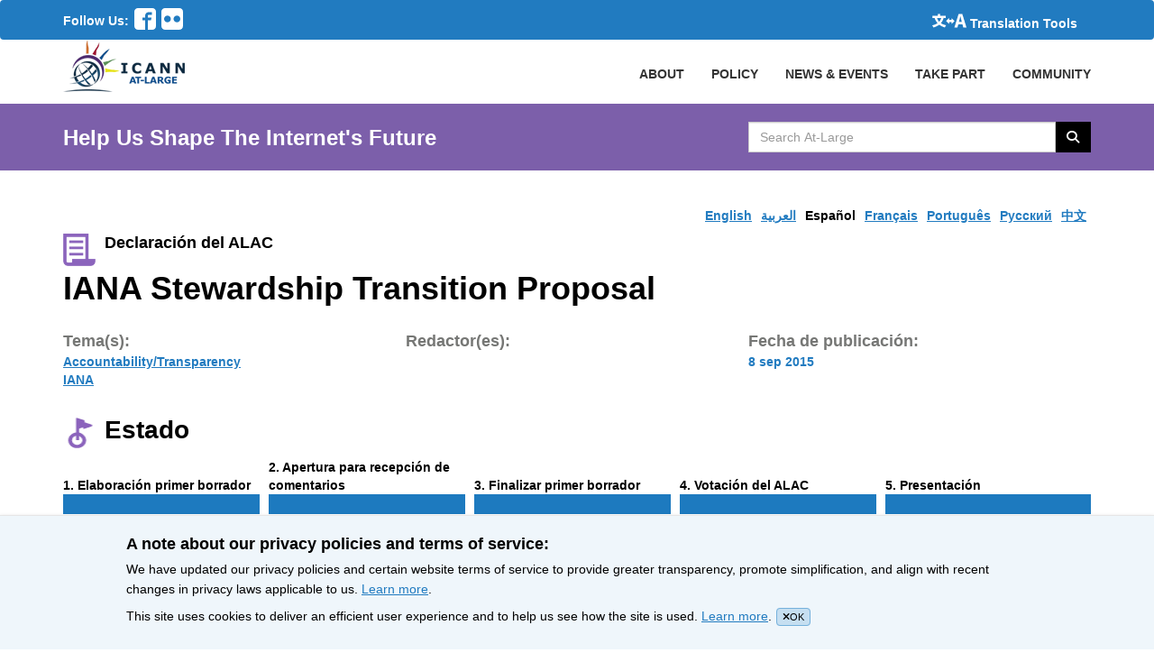

--- FILE ---
content_type: text/html; charset=utf-8
request_url: https://atlarge.icann.org/es/advice_statements/9729
body_size: 6083
content:
<!DOCTYPE html><html lang="es"><head><meta charset="utf-8" /><title>IANA Stewardship Transition Proposal  / At-Large Advice Statement </title><meta content="width=device-width, initial-scale=1.0" name="viewport" /><meta content="" name="description" /><meta content="" name="author" /><link rel="icon" type="image/x-icon" href="/favicon.ico" /><meta name="csrf-param" content="authenticity_token" />
<meta name="csrf-token" content="shgH17L9sbiNMSkSEG2tkeRZjlI5Mu-QO1DJeaGShY3bCXMzXPVjuEQXzWdNUO-SqjLxdF8qsH4Ny4B3dFzp-w" /><!-- Ionicons --><link href="//code.ionicframework.com/ionicons/2.0.0/css/ionicons.min.css" rel="stylesheet" type="text/css" /><link rel="stylesheet" href="/assets/application-952b6d2048e6eb790d14f44e5e7a4d253a7bd53136a44ee662717676af8728c6.css" media="all" /><link rel="stylesheet" href="/assets/application-952b6d2048e6eb790d14f44e5e7a4d253a7bd53136a44ee662717676af8728c6.css" />
<link rel="stylesheet" href="https://cdnjs.cloudflare.com/ajax/libs/font-awesome/6.5.1/css/all.min.css" /><link rel="stylesheet" href="/assets/application-952b6d2048e6eb790d14f44e5e7a4d253a7bd53136a44ee662717676af8728c6.css" />
<link rel="stylesheet" href="https://cdn.datatables.net/2.2.2/css/dataTables.dataTables.min.css" /><script src="/assets/application-6ba80e19f69c31c1828c0d1620bc0398af4d5304c0cb3ced4c807a3904800d49.js"></script><script src="/assets/admin-4626e272cb072f957fc0755079ebd3303e5af429494cbf5df6dcde8b2542d11e.js"></script><script src="https://www.recaptcha.net/recaptcha/api.js?hl=es"></script><script src="https://cdn.datatables.net/2.2.2/js/dataTables.min.js"></script><!-- Matomo -->
<script>
  var _paq = window._paq = window._paq || [];
  /* tracker methods like "setCustomDimension" should be called before "trackPageView" */
  _paq.push(['trackPageView']);
  _paq.push(['enableLinkTracking']);
  (function() {
    var u="https://icann.matomo.cloud/";
    _paq.push(['setTrackerUrl', u+'matomo.php']);
    _paq.push(['setSiteId', '9']);
    var d=document, g=d.createElement('script'), s=d.getElementsByTagName('script')[0];
    g.async=true; g.src='https://cdn.matomo.cloud/icann.matomo.cloud/matomo.js'; s.parentNode.insertBefore(g,s);
  })();
</script>
<!-- End Matomo Code --></head><body><header><nav class="globalMenubar navbar" role="navigation"><div class="full-container menu-container"><div class="social-nav-box"><span>Follow Us:</span><ul class="social-icons"><li><a href="https://www.facebook.com/icannatlarge"><svg xmlns="http://www.w3.org/2000/svg" version="1.1" x="0" y="0" viewbox="0 0 51.2 51.2" enable-background="new 0 0 51.2 51.2" xml:space="preserve" role="img" aria-label="Follow Us On Facebook" focusable="false"><switch><foreignobject requiredextensions="http://ns.adobe.com/AdobeIllustrator/10.0/" x="0" y="0" width="1" height="1"></foreignobject><path d="M42.7 0H8.5C3.8 0 0 3.8 0 8.5v34.1c0 4.7 3.8 8.5 8.5 8.5h17.1V28.8h-6.4v-6.4h6.4v-4.8c0-4.4 3.6-8 8-8h8V16h-8c-0.9 0-1.6 0.7-1.6 1.6v4.8h8.8l-1.6 6.4H32v22.4h10.7c4.7 0 8.5-3.8 8.5-8.5V8.5C51.2 3.8 47.4 0 42.7 0L42.7 0zM42.7 0"></path></switch></svg></a></li><li><a href="https://www.flickr.com/photos/icannatlarge/"><svg xmlns="http://www.w3.org/2000/svg" version="1.1" x="0" y="0" viewbox="0 0 51.2 51.2" enable-background="new 0 0 51.199 51.199" xml:space="preserve" role="img" aria-label="Follow Us On Flicker" focusable="false"><path d="M42.7 0H8.5C3.8 0 0 3.8 0 8.5v34.1c0 4.7 3.8 8.5 8.5 8.5h34.1c4.7 0 8.5-3.8 8.5-8.5V8.5C51.2 3.8 47.4 0 42.7 0L42.7 0zM14.4 33.6c-4.4 0-8-3.6-8-8s3.6-8 8-8c4.4 0 8 3.6 8 8S18.8 33.6 14.4 33.6L14.4 33.6zM36.8 33.6c-4.4 0-8-3.6-8-8s3.6-8 8-8 8 3.6 8 8S41.2 33.6 36.8 33.6L36.8 33.6zM36.8 33.6"></path></svg></a></li></ul></div><div class="globalActions"><div class="collapse navbar-collapse" id="navbarNavDropdown"><ul class="navbar-nav"><li class="nav-item active"><a class="translation" href="/resources/enable-google-translate"><svg xmlns="http://www.w3.org/2000/svg" version="1.1" x="0" y="0" viewbox="0 0 180.2 71.1" enable-background="new 0 0 180.236 71.083" xml:space="preserve" class="language-translation" role="img" aria-label="icon-translate2.svg" focusable="false"><path d="M59.8 20.8c-1.8 6.9-3 10.1-5.5 14.9 -2.5 4.7-5.2 8.5-8.7 12.5 8.3 5.5 15.7 8.4 27.6 10.8 -3.2 4-4.7 6.9-6.7 12 -13.1-4.2-20.8-8-29.6-14.8C28.3 62.7 20 66.8 6.4 71.1 4.7 66.7 3.1 63.7 0 59.7c13.1-3.2 20.9-6.4 28.2-11.5 -3.9-4.3-6.9-8.5-9.6-13.3 -2.5-4.6-3.6-7.2-5.8-14.1h-1.5c-3.6 0-7.1 0.2-10.1 0.5V9.5c3.1 0.4 6.2 0.5 10.4 0.5h18.1v-4.9c0-1.9-0.2-3.6-0.5-5.2H42.3c-0.3 1.6-0.5 3.2-0.5 5.1v4.9h19.2c4.3 0 7.4-0.2 10.5-0.5v11.8c-3-0.3-6.1-0.5-10-0.5H59.8zM25.1 20.8c1.6 4.9 2.7 7.4 5.1 11.5 2.1 3.6 3.9 5.9 6.4 8.5 2.4-2.7 4.3-5.2 6-8.4 2.1-3.7 2.9-5.8 4.6-11.5H25.1z"></path><path d="M158.9 54.1h-21.7L132.9 71h-16.3l22.2-71h19.3l22.2 71h-17L158.9 54.1zM155.6 41.6l-1.6-6.5c-2-7.1-3.9-15.5-5.8-22.9h-0.4c-1.7 7.5-3.6 15.8-5.6 22.9l-1.7 6.5H155.6z"></path><polygon points="117.5 36.9 101.6 21.1 101.6 31 88.6 31 88.6 21.1 72.8 36.9 88.6 52.8 88.6 43 101.6 43 101.6 52.8 "></polygon></svg><span>Translation Tools</span></a></li></ul></div></div></div></nav><nav class="primaryNav" role="navigation"><div class="full-container"><!--Brand and toggle get grouped for better mobile display--><div class="navbar-header"><button class="navbar-toggle" data-target=".navbar-ex1-collapse" data-toggle="collapse" type="button"><span class="sr-only">Toggle navigation</span><span class="icon-bar"></span><span class="icon-bar"></span><span class="icon-bar"></span></button><a class="navbar-brand" href="/"><img alt="At-Large Logo" src="/assets/at-large-logo-2b2dea7c821551740c1f8c72a48633c27e4521883e8fa2ca5050dfc1de3cb5f3.png" /></a></div><!--Collect the nav links, forms, and other content for toggling--><div class="collapse navbar-collapse navbar-ex1-collapse p-r-0 overflow-hidden"><ul class="nav navbar-nav navbar-right primaryNavList"><li><a class="nav-item" href="/about/index">ABOUT</a></li><li><a class="nav-item" href="/policy-summary">POLICY</a></li><li class="dropdown community-header"><a class="nav-link" data-toggle="dropdown" href="#">NEWS & EVENTS</a><ul class="dropdown-menu community-menu-background-color"><li><a class="dropdown-item" href="/news">News</a></li><li><a class="dropdown-item" href="/calendar">Calendar</a></li><li><a class="dropdown-item" href="/events/index">Featured Events</a></li></ul></li><li class="dropdown community-header"><a data-toggle="dropdown" href="#">TAKE PART</a><ul class="dropdown-menu community-menu-background-color"><li><a class="dropdown-item" href="/get-involved">Get Involved</a></li><li><a class="dropdown-item" href="/get-involved/join-us">Membership</a></li><li><a class="dropdown-item" href="https://atlarge.icann.org/als-application-tracking">ALS Application Tracking</a></li></ul></li><li class="dropdown community-header"><a data-toggle="dropdown" href="#">COMMUNITY</a><ul class="dropdown-menu community-menu-background-color"><li><a class="dropdown-item" href="/alac">ALAC</a></li><li><a class="dropdown-item" href="/ralos/afralo">AFRALO</a></li><li><a class="dropdown-item" href="/ralos/apralo">APRALO</a></li><li><a class="dropdown-item" href="/ralos/euralo">EURALO</a></li><li><a class="dropdown-item" href="/ralos/lacralo">LACRALO</a></li><li><a href="/ralos/naralo">NARALO</a></li><li><a class="dropdown-item" href="/alses">ALSes</a></li><li><a class="dropdown-item" href="https://atlarge.icann.org/individual-members">Individual Members</a></li></ul></li></ul></div><!--/.navbar-collapse--></div><!--/.container--></nav></header><div class="pagehighlighter"><div class="full-container"><div class="row section"><div class="col span_6_of_9 highlighter"><div class="slogan">Help Us Shape The Internet's Future</div></div><div class="col span_3_of_9 searcher"><div class="input-group searchBox"><label class="hidden-accessible" for="search_text"><span class="hidden-accessible"></span>Search AtLarge Website</label><input type="text" name="search_text" id="search_text" value="" placeholder="Search At-Large" class="form-control searchText" autocomplete="off" /><span class="input-group-btn"><button name="button" type="button" class="btn searchBtn searchButton search-icon-button"><i class="fa fa-search"></i> <span class="hidden-accessible">Search </span></button></span></div></div></div></div></div><div class="modal" id="UploadModal"><div class="modal-dialog"><div class="modal-content"></div></div></div><main class="full-container"><div class="row section"><ul class="language-bar" tabindex="0"><li><a class="" href="/en/advice_statements/9729">English</a></li><li><a class="" href="/ar/advice_statements/9729">العربية</a></li><li><a class="active-language" href="/es/advice_statements/9729">Español</a></li><li><a class="" href="/fr/advice_statements/9729">Français</a></li><li><a class="" href="/pt/advice_statements/9729">Português</a></li><li><a class="" href="/ru/advice_statements/9729">Pусский</a></li><li><a class="" href="/zh/advice_statements/9729">中文</a></li></ul></div><div class="row section"><div class="col span_3_of_9"><div class="statement-badge"><i class="i_thumb"><img height="36" width="36" alt="&#39;&#39;" src="/assets/icon-doc2-c344f312b6f308d88e9ca628d3b763453c9d9559809de19aa456a204505f7bc7.png" /></i><span>Declaración del ALAC</span></div></div><div class="col span_6_of_9 follow"><a class="hidden btn btn-primary follow-btn" href="#">Follow</a></div></div><div class="row section"><div class="col span_9_of_9"><h1>IANA Stewardship Transition Proposal </h1></div></div><div class="row section policy-meta-data"><div class="col meta-data-block"><p class="policy-lable">Tema(s): </p><ul class="policy-overview"><li><span class="policy-overview-values"><a class="notranslate" href="/topics/accountability-transparency">Accountability/Transparency</a></span></li><li><span class="policy-overview-values"><a class="notranslate" href="/topics/iana">IANA</a></span></li></ul></div><div class="col meta-data-block"><p class="policy-lable">Redactor(es): </p><ul class="policy-overview"></ul></div><div class="col meta-data-block"><p class="policy-lable">Fecha de publicación: </p><ul class="policy-overview"><li><span class="policy-overview-values">8 sep 2015</span></li></ul></div></div><div class="row section title"><i class="i_thumb"><img height="40" width="36" alt="&#39;&#39;" src="/assets/icon-status-d88831402bf45edcc68908a9e443245953e9084e5badc9c03b1382424dce06fd.png" /></i><h2 class="innerpage bold-font"><span class="translatable-label">Estado</span></h2></div><div class="row section"><div class="col span_9_of_9"><ol class="policyStatus"><li tabindex="0"><strong><span class="translatable-label"><span aria-hidden="true">1</span><span class="hidden-accessible">Phase 1</span>. Elaboración primer borrador</span></strong><div class="status-bar"><img height="22" width="100%" alt="100% complete" src="/assets/policyStatusBar-77500c1a6f015a65feb8048daf2b8bf9d5aee1b7fdca8e8a9c39b119576bb9cf.jpg" /></div><p><span class="translatable-label">Finalizó: <span class="date">25 ago 2015</span></span></p></li><li tabindex="0"><strong><span class="translatable-label"><span aria-hidden="true">2</span><span class="hidden-accessible">Phase 2</span>. Apertura para recepción de comentarios</span></strong><div class="status-bar"><img height="22" width="100%" alt="100% complete" src="/assets/policyStatusBar-77500c1a6f015a65feb8048daf2b8bf9d5aee1b7fdca8e8a9c39b119576bb9cf.jpg" /></div><p><span class="translatable-label">Finalizó: <span class="date">2 sep 2015</span></span></p></li><li tabindex="0"><strong><span class="translatable-label"><span aria-hidden="true">3</span><span class="hidden-accessible">Phase 3</span>. Finalizar primer borrador</span></strong><div class="status-bar"><img height="22" width="100%" alt="100% complete" src="/assets/policyStatusBar-77500c1a6f015a65feb8048daf2b8bf9d5aee1b7fdca8e8a9c39b119576bb9cf.jpg" /></div><p><span class="translatable-label">Finalizó: <span class="date">3 sep 2015</span></span></p></li><li tabindex="0"><strong><span class="translatable-label"><span aria-hidden="true">4</span><span class="hidden-accessible">Phase 4</span>. Votación del ALAC</span></strong><div class="status-bar"><img height="22" width="100%" alt="100% complete" src="/assets/policyStatusBar-77500c1a6f015a65feb8048daf2b8bf9d5aee1b7fdca8e8a9c39b119576bb9cf.jpg" /></div><p><span class="translatable-label">Finalizó: <span class="date">7 sep 2015</span></span></p></li><li tabindex="0"><strong><span class="translatable-label"><span aria-hidden="true">5</span><span class="hidden-accessible">Phase 5</span>. Presentación</span></strong><div class="status-bar"><img height="22" width="100%" alt="100% complete" src="/assets/policyStatusBar-77500c1a6f015a65feb8048daf2b8bf9d5aee1b7fdca8e8a9c39b119576bb9cf.jpg" /></div><p><span class="translatable-label">Presentado: <span class="date">8 sep 2015</span></span></p></li></ol></div></div><div class="row section two-boxes"><div class="col span_3_of_9 current-status-box"><h2><span class="translatable-label">Presentación de una declaración</span></h2><p><span class="translatable-label">Plazo de presentación: <span class="date">8 sep 2015 23:59 UTC </span></span></p></div><div class="col span_6_of_9 background-box"><h2><span class="translatable-label">Antecedentes</span></h2><div class="background-html"><span class="background-content">This is a Public Comment period initiated by the IANA Stewardship Transition Coordination Group (ICG).</span><a target="blank" href="https://www.ianacg.org/calls-for-input/combined-proposal-public-comment-period/">Ver comentarios públicos en icann.org</a></div></div></div><div class="row section m-b-20"><div class="col span_3_of_9 title"><i class="i_thumb"><img height="36" width="36" alt="&#39;&#39;" src="/assets/icon-doc3-7af4139618b348af028667a764f8b9110e8fd16892657884011e07936b9a6688.png" /></i><h2 class="innerpage bold-font"><span class="translatable-label advice-statement-label">Declaración del ALAC</span></h2></div><div class="col span_6_of_9 statement_image"><img class="policyThumb" src="/assets/advice-statement-599bad66ce87886b7e2361dd5d58bd49d3b34c6da10d02d5343707a80b73951b.png" /><div><div class="download-section"><div class="download-action"><span class="pdf-icon"><svg xmlns="http://www.w3.org/2000/svg" version="1.1" x="0" y="0" viewbox="0 0 44.8 51.2" enable-background="new 0 0 44.8 51.2" fill="#bb0000" xml:space="preserve" role="img" aria-label="icon-pdf.svg" focusable="false"><switch><foreignobject requiredextensions="http://ns.adobe.com/AdobeIllustrator/10.0/" x="0" y="0" width="1" height="1"></foreignobject><path d="M38.9 29.5c-0.7-0.7-2.2-1-4.5-1.1 -1.6 0-3.4 0.1-5.4 0.4 -0.9-0.5-1.8-1.1-2.5-1.7 -1.9-1.8-3.5-4.3-4.5-7 0.1-0.3 0.1-0.5 0.2-0.7 0 0 1.1-6.2 0.8-8.2 0-0.3-0.1-0.4-0.1-0.6l-0.1-0.2c-0.3-0.7-0.9-1.4-1.8-1.4l-0.5 0c-1 0-1.8 0.5-2.1 1.3 -0.7 2.4 0 6 1.3 10.7l-0.3 0.8c-0.9 2.1-2 4.3-3 6.2l-0.1 0.2c-1 2-2 3.7-2.8 5.1l-0.9 0.5c-0.1 0-1.6 0.8-1.9 1 -3 1.8-4.9 3.8-5.2 5.4 -0.1 0.5 0 1.2 0.5 1.5L6.7 42c0.4 0.2 0.8 0.3 1.1 0.3 2.1 0 4.6-2.6 7.9-8.5 3.9-1.3 8.3-2.3 12.2-2.9 3 1.7 6.6 2.8 8.9 2.8 0.4 0 0.8 0 1-0.1 0.4-0.1 0.8-0.4 1-0.7 0.4-0.7 0.5-1.6 0.4-2.5C39.4 30.1 39.1 29.7 38.9 29.5L38.9 29.5zM7.4 40.7c0.4-1.1 1.9-3.1 4.2-5 0.1-0.1 0.5-0.4 0.8-0.7C10 38.7 8.4 40.2 7.4 40.7L7.4 40.7zM20.7 10c0.7 0 1.1 1.7 1.1 3.3 0 1.6-0.3 2.7-0.8 3.6 -0.4-1.2-0.6-3.2-0.6-4.4C20.4 12.4 20.4 10 20.7 10L20.7 10zM16.7 31.9c0.5-0.8 1-1.7 1.5-2.7 1.2-2.3 2-4.1 2.6-5.6 1.1 2.1 2.6 3.9 4.2 5.3 0.2 0.2 0.4 0.4 0.7 0.5C22.3 30.1 19.3 30.9 16.7 31.9L16.7 31.9zM38.2 31.7c-0.2 0.1-0.8 0.2-1.2 0.2 -1.2 0-2.8-0.6-4.9-1.5 0.8-0.1 1.6-0.1 2.3-0.1 1.2 0 1.6 0 2.8 0.3C38.4 30.9 38.5 31.6 38.2 31.7L38.2 31.7zM38.2 31.7 42.7 11.5c-1.1-1.5-2.7-3.3-4.4-5 -1.7-1.7-3.5-3.2-5-4.4C30.8 0.2 29.5 0 28.8 0H4C1.8 0 0 1.8 0 4v43.2c0 2.2 1.8 4 4 4h36.8c2.2 0 4-1.8 4-4V16C44.8 15.3 44.6 14 42.7 11.5L42.7 11.5zM36.1 8.7c1.5 1.5 2.7 2.9 3.6 4.1H32V5.1C33.1 6 34.5 7.2 36.1 8.7L36.1 8.7zM41.6 47.2c0 0.4-0.4 0.8-0.8 0.8H4c-0.4 0-0.8-0.4-0.8-0.8V4c0-0.4 0.4-0.8 0.8-0.8h24.8v11.2c0 0.9 0.7 1.6 1.6 1.6h11.2V47.2zM41.6 47.2"></path></switch></svg></span><form id="download_language_document" target="_blank" action="" accept-charset="UTF-8" method="get"><span><select name="download_document" id="download_document" onchange="javascript: change_action(&#39;download_document&#39;,&#39;download_language_document&#39;);"><option value="https://atlarge.cdn.icann.org/uploads/advice_statement_document/document/1455769409-742-9042/AL-ALAC-ST-0915-03-00-EN.pdf">English 360 KB</option></select></span><span><input type="submit" name="commit" value="Descargar" class="btn" /></span></form></div></div></div></div></div><div class="row section m-b-20"><div class="col span_3_of_9 title"><i class="i_thumb"><img height="40" width="38" alt="&#39;&#39;" src="/assets/icon-activity-6d0607591f15b719a9dc578aaae29a814d57778949d9e67d9ebca609a99fca3e.png" /></i><h2 class="innerpage bold-font"><span class="translatable-label">Actividad</span></h2></div><div class="col span_6_of_9"><table class="policyActList"><tr><td><span class="policyActDate">31 jul 2015</span></td><td><a target="_blank" rel="noopener noreferrer" href="https://community.icann.org/x/LY1CAw">Wiki workspace created</a></td></tr><tr><td><span class="policyActDate">25 ago 2015</span></td><td><a target="_blank" rel="noopener noreferrer" href="https://community.icann.org/x/LY1CAw">First draft posted in the wiki workspace</a></td></tr><tr><td><span class="policyActDate">25 ago 2015</span></td><td><a target="_blank" rel="noopener noreferrer" href="https://community.icann.org/x/LY1CAw">Community started commenting on the first draft</a></td></tr><tr><td><span class="policyActDate">3 sep 2015</span></td><td><a target="_blank" rel="noopener noreferrer" href="https://community.icann.org/x/LY1CAw">Final draft posted in the wiki workspace</a></td></tr><tr><td><span class="policyActDate">7 sep 2015</span></td><td><a target="_blank" rel="noopener noreferrer" href="https://www.bigpulse.com/pollresults?code=5006gBrAh2RzsUXX5eGPG5NE">ALAC ratified the Statement</a></td></tr><tr><td><span class="policyActDate">8 sep 2015</span></td><td><a target="_blank" rel="noopener noreferrer" href="https://www.ianacg.org/calls-for-input/iana-stewardship-transition-proposal-public-archive-of-submitted-comments/">Statement submitted to Public Comment</a></td></tr></table></div></div><div class="row section m-b-20"><div class="col span_3_of_9 title"><i class="i_thumb up_5"><img height="40" width="46" alt="&#39;&#39;" src="/assets/icon-faq-big-c196f745594e1f237aae25fb05c989b6e734a3d2957a33a2dddfeb7a6f8457c8.png" /></i><h2 class="innerpage bold-font"><span class="translatable-label faq-label">Preguntas frecuentes</span></h2></div><div class="col span_6_of_9"><ul class="policyfaq"><li><a class="policyfaqLink" target="_blank" rel="noopener noreferrer" href="https://atlarge.icann.org/about/icann-public-comment"><span class="question">What is ICANN Public Comment? </span></a></li><li><a class="policyfaqLink" target="_blank" rel="noopener noreferrer" href="https://atlarge.icann.org/about/alac-advice-development-process"><span class="question">How does the ALAC develop advice? </span></a></li><li><a class="policyfaqLink" target="_blank" rel="noopener noreferrer" href="https://atlarge.icann.org/about/alac-advice-unrelated-to-public-comment"><span class="question">Is ALAC advice always related to ICANN Public Comment? </span></a></li><li><a class="policyfaqLink" target="_blank" rel="noopener noreferrer" href="https://atlarge.icann.org/about/alac-advice-collaboration"><span class="question">Does the ALAC work with others to develop advice? </span></a></li></ul></div></div></main><script>$('select').select2();
change_action('download_document','download_language_document');</script><footer class="footer"><div class="full-container"><div class="row section footer-links"><div class="colspan4"><h3 class="footerHeaders sub-sub-title">About Us</h3><ul class="footerList"><li><a href="/get-involved/about-als">At-Large Structures</a></li><li><a href="/get-involved/individual-member">Individual Members of At-Large</a></li><li><a href="/about/roles-and-responsibilities-of-ralos">Roles &amp; Responsibilities of RALOs</a></li><li><a href="https://atlarge.icann.org/about/alac-roles">Roles of the ALAC</a></li><li><a href="/about/alac-structure">Structure of the ALAC</a></li><li><a href="/about/what-does-alac-do">What Does the ALAC Do</a></li><li><a href="/about/alac-at-large-difference">How ALAC Differs from At-Large</a></li></ul></div><div class="colspan4"><h3 class="footerHeaders sub-sub-title">How Do I</h3><ul class="footerList"><li><a href="/get-involved/join-us">Become An At-Large Member</a></li><li><a href="/get-involved/meetings">Participate in At-Large Meetings</a></li><li><a href="/get-involved/event-calendar">Subscribe to Event Calendar</a></li><li><a href="/get-involved/confluence-community-wiki">Use Confluence Community Wiki</a></li><li><a href="/get-involved/mailing-lists">Find Mailing Lists</a></li><li><a href="/get-involved/vote-and-consensus">Participate in Vote</a></li><li><a href="/get-involved/instant-messaging">Chat with At-Large Members</a></li></ul></div><div class="colspan4"><h3 class="footerHeaders sub-sub-title">Stay Connected</h3><ul class="footerList"><li><a href="https://www.facebook.com/icannatlarge">Facebook</a></li><li><a href="https://www.flickr.com/photos/icannatlarge/albums">Flickr</a></li><li><a href="/about/staff">Staff Contact</a></li></ul></div><div class="colspan4"><h3 class="footerHeaders sub-sub-title">Community Websites</h3><ul class="footerList"><li><a href="https://www.icann.org/">ICANN</a></li><li><a href="http://gnso.icann.org/en/">GNSO</a></li><li><a href="http://ccnso.icann.org/">ccNSO</a></li><li><a href="https://aso.icann.org/">ASO</a></li><li><a href="https://gacweb.icann.org/display/gacweb/Governmental+Advisory+Committee">GAC</a></li><li><a href="https://quizlet.com/ICANNLangs">ICANN Acronyms</a></li><li><a href="https://atlarge.icann.org/resources/welcome">Website Feedback</a></li></ul></div></div><div class="row section copyright"><div class="col span_3_of_9">All Content &copy; ICANN 2019, except where otherwise stated</div><div class="col span_1_of_9"><a href="https://www.icann.org/en/help/privacy">Privacy Policy</a></div><div class="col span_1_of_9"><a href="https://www.icann.org/privacy/tos">Terms of Service</a></div><div class="col span_1_of_9"><a href="https://www.icann.org/privacy/cookies">Cookies Policy</a></div></div></div></footer><div class="cookie-notification"><div class="wrapper"><h4>A note about our privacy policies and terms of service:</h4><p>We have updated our privacy policies and certain website terms of service to provide greater transparency, promote simplification, and align with recent changes in privacy laws applicable to us. <a href='https://icann.org/privacy'>Learn more</a>.</p><p>This site uses cookies to deliver an efficient user experience and to help us see how the site is used. <a href='https://icann.org/privacy/cookies'>Learn more</a>.<span class="js-close-cookie-notification"><i class="close-icon fa fa-times"></i>OK</span></p></div></div><script src="/assets/ckeditor_call-072cd1df41cbc2b3840efe20c1f3e279a6168f2db7270bf3d32255638e2aff4f.js"></script></body></html>